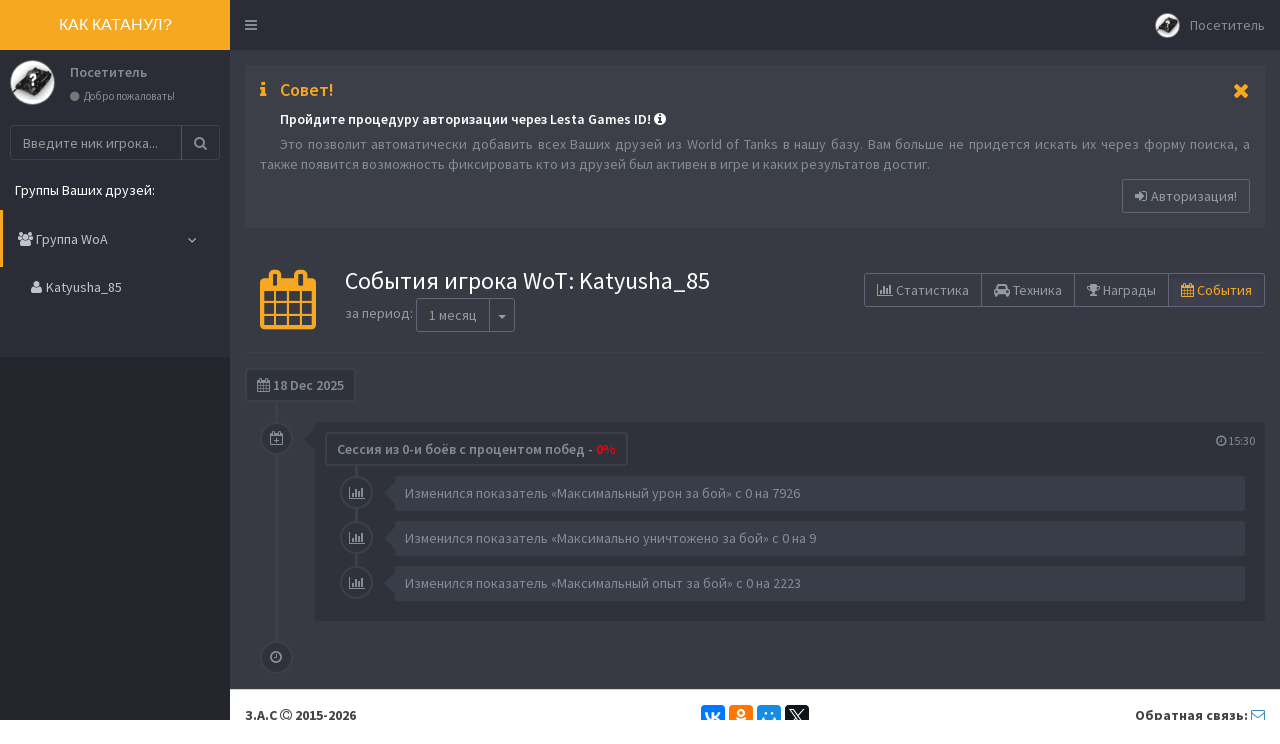

--- FILE ---
content_type: text/html
request_url: https://kakkatanul.ru/events.php?id_friend=21914145
body_size: 6606
content:

	<!DOCTYPE html>
	<!--
	This is a starter template page. Use this page to start your new project from
	scratch. This page gets rid of all links and provides the needed markup only.
	-->
	<html lang='ru'>
		<head>			
			<meta http-equiv="Content-Type" content="text/html; charset=utf-8">
			<meta http-equiv="X-UA-Compatible" content="IE=edge">									
			<meta name="revisit" content="7 days">
			<link rel="shortcut icon" href="img/index/favicon.png" type="image/png">
				<meta property="fb:app_id" content="1787062651551929">						
			<title>Katyusha_85 | События</title>
			<meta name='description' content='Свежая информация о событиях игрока Katyusha_85 в мире World of Tanks.'>
			<meta name='keywords' content='события игрока Katyusha_85, как катанул Katyusha_85, как катанул WoT, как катанул World of Tanks, статистика сессии игрока Wot,  события игрока WoT, события игрока World of Tanks'>
			<meta name='robots' content='index, follow'>
				<meta property='og:site_name' content='Как катанул?'>
				<meta property='og:type' content='profile'>
				<meta property='og:profile:username' content='Katyusha_85'>
				<meta property='profile:username' content='Katyusha_85'>				
				<meta property='og:locale' content='ru_RU'>			
				<meta property='og:url' content='https://kakkatanul.ru/events.php?id_friend=21914145'> 				
				<meta property='og:title' content='Katyusha_85 | События'>
				<meta property='og:image' content='https://api.tanki.su/static/2.77.0/wot/encyclopedia/vehicle/usa-A31_M36_Slagger.png'>
				<meta property='og:image:width' content='160'>
				<meta property='og:image:height' content='100'>																			
				<meta property='og:description' content='Событий в базе: 3. <br>Игрок в базе с 21.03.2020'>
			<link rel='canonical' href='https://kakkatanul.ru/events.php?id_friend=21914145'>
			<!-- Tell the browser to be responsive to screen width -->
			<meta content='width=device-width, initial-scale=1, maximum-scale=5' name='viewport'>
			<meta name='theme-color' content='#24262d'>

			<!-- Latest compiled and minified CSS -->
			<link rel='stylesheet' href='//netdna.bootstrapcdn.com/bootstrap/3.3.2/css/bootstrap.min.css'>
			<!-- Theme style +++ -->
			<link rel='stylesheet' href='motor/css/motor_2020_06_03.css'>
			<!-- Colore Theme style +++ -->
			<link rel='stylesheet' href='motor/css/skins/skin-black-yellow_min_2020_06_03_1.css'>			
			<!-- Font Awesome -->
			<link rel='stylesheet' href='https://maxcdn.bootstrapcdn.com/font-awesome/4.4.0/css/font-awesome.min.css'>

			<!-- Ionicons -->
			<link rel='stylesheet' href='https://code.ionicframework.com/ionicons/2.0.1/css/ionicons.min.css'>

			<!-- DataTables -->
			<link rel='stylesheet' href='plugins/datatables/dataTables.bootstrap.css'>			

			<!-- HTML5 Shim and Respond.js IE8 support of HTML5 elements and media queries -->
			<!-- WARNING: Respond.js doesn't work if you view the page via file:// -->
			<!--[if lt IE 9]>
				<script src='https://oss.maxcdn.com/html5shiv/3.7.3/html5shiv.min.js'></script>
				<script src='https://oss.maxcdn.com/respond/1.4.2/respond.min.js'></script>
			<![endif]-->
			
			<!-- google ads -->
			<!-- <script async src='https://pagead2.googlesyndication.com/pagead/js/adsbygoogle.js?client=ca-pub-1339618403883604' crossorigin='anonymous'></script> -->
			
			<!-- Yandex.RTB -->
			<script>window.yaContextCb=window.yaContextCb||[]</script>
			<script src='https://yandex.ru/ads/system/context.js' async></script>

<script>
  (function(i,s,o,g,r,a,m){i['GoogleAnalyticsObject']=r;i[r]=i[r]||function(){
  (i[r].q=i[r].q||[]).push(arguments)},i[r].l=1*new Date();a=s.createElement(o),
  m=s.getElementsByTagName(o)[0];a.async=1;a.src=g;m.parentNode.insertBefore(a,m)
  })(window,document,'script','//www.google-analytics.com/analytics.js','ga');
  ga('create', 'UA-70995549-3', 'auto');
  ga('require', 'displayfeatures');  
  ga('send', 'pageview');
</script>
<!-- Yandex.Metrika counter -->
<script type='text/javascript' >
   (function(m,e,t,r,i,k,a){m[i]=m[i]||function(){(m[i].a=m[i].a||[]).push(arguments)};
   m[i].l=1*new Date();k=e.createElement(t),a=e.getElementsByTagName(t)[0],k.async=1,k.src=r,a.parentNode.insertBefore(k,a)})
   (window, document, 'script', 'https://mc.yandex.ru/metrika/tag.js', 'ym');

   ym(33986330, 'init', {
        clickmap:true,
        trackLinks:true,
        accurateTrackBounce:true,
        webvisor:true
   });
</script>
<noscript><div><img src='https://mc.yandex.ru/watch/33986330' style='position:absolute; left:-9999px;' alt='' /></div></noscript>
<!-- /Yandex.Metrika counter -->	
		</head>
		<body class='skin-black-yellow'>			
			<div id='test' onclick='medal_display_off()');"></div>
			<div class='box box-medal-info'>
				<img src='https://api.tanki.su/static/2.77.0/wot/encyclopedia/vehicle/usa-A31_M36_Slagger.png' alt='Katyusha_85' title='Katyusha_85'>
			</div><!-- /.box-medal_info -->			
			<div class='box box-medal-info' id='error_empty'>
				<div class='box-header'>
					<h3 class='box-title'><i class='fa fa-warning'> </i> Ошибка!</h3>
					<div class='box-tools pull-right'>
						<button type='button' class='btn btn-box-tool' onclick='medal_display_off();'><i class='fa fa-times'></i></button>
					</div>				
					<hr>
				</div><!-- /.box-header -->
				<div class='box-body'>
					<p class='medal_info_description'>
						Вы забыли ввести ник игрока. 
					</p>
					<p class='medal_info_condition'>
						Напоминаем ник игрока не может быть короче 3-х символов и длиннее 24-х символов.
					</p>
				</div><!-- /.box-body -->
			</div><!-- /.box-medal_info -->
			<div class='box box-medal-info' id='error_short'>
				<div class='box-header'>
					<h3 class='box-title'><i class='fa fa-warning'> </i> Ошибка!</h3>
					<div class='box-tools pull-right'>
						<button type='button' class='btn btn-box-tool' onclick='medal_display_off();'><i class='fa fa-times'></i></button>
					</div>								
					<hr>
				</div><!-- /.box-header -->
				<div class='box-body'>
					<p class='medal_info_description'>
						Вы ввели слишком короткий ник игрока.
					</p>
					<p class='medal_info_condition'>
						Напоминаем ник игрока не может быть короче 3-х символов и длиннее 24-х символов.
					</p>
				</div><!-- /.box-body -->
			</div><!-- /.box-medal_info -->
			<div class='wrapper'>
				<!-- Main Header -->
				<header class='main-header'>
					<!-- Logo -->
					<a href='index.php' class='logo'>
						<!-- mini logo for sidebar mini 50x50 pixels -->
						<span class='logo-mini'><b>WoA</b></span>
						<!-- logo for regular state and mobile devices -->
						<span class='logo-lg'>КАК КАТАНУЛ?</span>
					</a>			
					<nav class='navbar navbar-static-top' role='navigation'>
				
								<!-- Navbar Left Menu -->
								<div class='navbar-custom-menu navbar-left'>
									<ul class='nav navbar-nav'>
									<!-- Messages: style can be found in dropdown.less-->
										<li>
											<!-- Sidebar toggle button -->
											<a href='#' class='sidebar-toggle' data-toggle='offcanvas' role='button'>
												<i class='fa fa-bars'> </i>
										
											</a>
										</li>
									</ul>
								</div>
								<!-- Navbar Right Menu -->
								<div class='navbar-custom-menu'>
									<ul class='nav navbar-nav'>
									<!-- Messages: style can be found in dropdown.less-->											  										
										<!-- User Account Menu -->
										<li class='dropdown user user-menu'>
											<!-- Menu Toggle Button -->
											<a href='#' class='dropdown-toggle' data-toggle='dropdown'  aria-label='Пользователь'>
												<!-- The user image in the navbar-->
												<img src='img/tanks/transparent_128x128.png' class='user-image bg-white' alt='User Image' style='background: url(../img/tanks/unknovn_tank.png) center center no-repeat; background-size: 130% auto;'>														
												<!-- hidden-xs hides the userna	me on small devices so only the image appears. -->
												<span class='hidden-xs'>Посетитель</span>
											</a>
											<ul class='dropdown-menu'>
												<!-- The user image in the menu -->
												<li class='user-header'>
													<img src='img/tanks/transparent_128x128.png' class='img-circle bg-white' alt='User Image' style='background: url(../img/tanks/unknovn_tank.png) center center no-repeat; background-size: 130% auto;'>
													<p>
														Посетитель
														<small>Добро пожаловать!</small>
													</p>
												</li>
																						  										
												<!-- Menu Body -->
												<li class='user-body'>														
													<div class='col-xs-12 text-left'>
														<p>
															<form class='header-form' method='post' action='https://api.tanki.su/wot/auth/login/?application_id=f345957fdfd71c5b0ad4e9b82b680128&amp;redirect_uri=https://kakkatanul.ru/login.php/'>
																<button type='submit' class='btn btn-default btn-flat'><i class='fa fa-sign-in'> </i> Пройти авторизацию!</button>
															</form>												
														</p>
														<p class='about'>Авторизация позволит нам автоматически добавить всех Ваших друзей из World of Tanks в нашу базу и привязать их к Вашему аккаунту.</p> 														
													</div>
												</li>
												<!-- Menu Footer-->
												<li class='user-footer'>
													<div class='pull-right'>
														<a href='logout.php' class='btn btn-default btn-flat'>Выход <i class='fa fa-sign-out'> </i></a>
													</div>
												</li>
											</ul>
										</li>													
											
				</header>
				<!-- Left side column. contains the logo and sidebar -->
				<aside class='main-sidebar'>
					<!-- sidebar: style can be found in sidebar.less -->
					<section class='sidebar'>
							<div class="user-panel">
								<div class="pull-left image">													
									<img src="img/tanks/transparent_128x128.png" class="img-circle bg-white" alt="User Image" style="background: url(../img/tanks/unknovn_tank.png) center center no-repeat; background-size: 130% auto;">
								</div>
								<div class="pull-left info">
									<p>
										<a href="index.php">Посетитель</a>
									</p>
									<a href="index.php"><i class="fa fa-circle text-muted"></i> Добро пожаловать!</a>
								</div>
							</div>
															
							<!-- search form (Optional) -->
							<form action="index.php" metod="get" name="sidebar-form" class="sidebar-form" onSubmit="return validate('sidebar-form')">
								<div class="input-group">
									<input type="text" id="sidebar-form_search_nickname" name="search_nickname" size="24" maxlength="24" class="form-control" value="" placeholder="Введите ник игрока..." aria-label="Поиск игрока">
									<span class="input-group-btn">
										<button type="submit" id="search-btn" class="btn btn-flat" aria-label="Найти игрока"><i class="fa fa-search"></i></button>
									</span>
								</div>
							</form>
							<!-- /.search form -->
							
							<!-- Sidebar Menu -->
							<ul class="sidebar-menu">
								<li class="header">Группы Ваших друзей:</li>
							
										<li class="treeview active">
											
											<a href="#"><i class="fa fa-users"></i> <span class="friend-group-name">Группа WoA</span><i class="fa fa-angle-left friend-group-marker-no"></i></a>
											
									<ul class="treeview-menu">
									
											<li class="active"><a href="statistics_all.php?id_friend=21914145"><i class="fa fa-user"></i><span class="friend-name">Katyusha_85</span></a></li>
											
										</ul>
									</li>
																			
									<li class="treeviev-last">
										<br>
									</li>
								</ul><!-- /.sidebar-menu -->										
								
					</section><!-- /.sidebar -->
				</aside>
				<!-- Content Wrapper. Contains page content -->
				<div class='content-wrapper'>
					<!-- Main content -->
						<!-- Content Header (Page header) -->
						<section class='content-header'>
					<div class="row">
						<div class="col-xs-12 col-sm-12 col-md-12 col-lg-12">
							<div class="alert alert-woa">
								<button type="button" class="close" data-dismiss="alert" aria-hidden="true" onclick="set_cookie('alert')"><i class="fa  fa-remove"> </i></button>
								<h4><i class="icon fa  fa-info"></i> Совет!</h4>
								<p class="mesage hidden-xs">Пройдите процедуру авторизации через <a href="https://lesta.ru/support/ru/products/lgc/article/10549/">Lesta Games ID</a>! <a href="https://lesta.ru/support/ru/products/lgc/article/10549/" onclick="this.target=`_blank`" target="_blank"><i class="icon fa  fa-info-circle"></i></a></p>
								<p class="mesage visible-xs-block">Пройдите авторизацию через <a href="https://lesta.ru/support/ru/products/lgc/article/10549/">Lesta Games ID</a>! <a href="https://lesta.ru/support/ru/products/lgc/article/10549/" onclick="this.target=`_blank`" target="_blank"><i class="icon fa  fa-info-circle"></i></a></p>							
								<p class="about">Это позволит автоматически добавить всех Ваших друзей из World of Tanks в нашу базу. Вам больше не придется искать их через форму поиска, а также появится возможность фиксировать кто из друзей был активен в игре и каких результатов достиг.</p> 
								<p>								                                                   
									<form class="alert-form" method="post" action="https://api.tanki.su/wot/auth/login/?application_id=f345957fdfd71c5b0ad4e9b82b680128&amp;redirect_uri=https://kakkatanul.ru/login.php/">
										<button type="submit" class="btn"><i class="fa fa-sign-in"> </i> Авторизация!</button>
									</form>												
								</p>
							</div>						
						</div>
					</div>
					
				<div class="row">
				<div class="col-xs-12 col-sm-12 col-md-7 col-lg-6">
					<div class="navigation-header">											
						<div class="btn-group breadcrumb">
		
								<a href="/statistics_all.php?id_friend=21914145" class="btn" role="button">
						
									<i class="fa fa-bar-chart"> </i><span class="navigation-label"> Статистика</span>		
										</a>
			
								<a href="/tanks.php?id_friend=21914145" class="btn" role="button">
						
									<i class="fa fa-car"> </i><span class="navigation-label"> Техника</span>		
										</a>
			
								<a href="/achievements.php?id_friend=21914145" class="btn" role="button">
						
									<i class="fa fa-trophy"> </i><span class="navigation-label"> Награды</span>		
										</a>
			
								<a href="/events.php?id_friend=21914145" class="btn active" role="button">
						
									<i class="fa fa-calendar"> </i><span class="navigation-label"> События</span>		
										</a>
			
						</div>													
					</div>
				</div>			
				<div class="col-xs-12 col-sm-12 col-md-5 col-lg-6">
					<div class="view-header">											
                        <div class="header-icon">
                            <i class="fa fa-calendar"></i>					
                        </div>
                        <div class="header-title">
                            <h1><span class="hidden-xxs">События </span><span class="hidden-xxs hidden-xs">игрока WoT: </span>Katyusha_85</h1>
							<span class="time-period">
								за период:
								<div class="btn-group">
									<button type="button" class="btn btn-default" data-toggle="dropdown">1 месяц</button>
									<button type="button" class="btn btn-default dropdown-toggle" data-toggle="dropdown" aria-expanded="false">
										<span class="caret"></span>
										<span class="sr-only">Toggle Dropdown</span>
									</button>
									<ul class="dropdown-menu" role="menu">				
										<li><a href="/options.php?form_name=time_period&new_time_period=1">24 часа</a></li>				
										<li><a href="/options.php?form_name=time_period&new_time_period=5">5 дней</a></li>				
										<li><a href="/options.php?form_name=time_period&new_time_period=10">10 дней</a></li>				
										<li><a href="/options.php?form_name=time_period&new_time_period=20">20 дней</a></li>				
										<li><a href="/options.php?form_name=time_period&new_time_period=30" class="active">1 месяц</a></li>				
										<li><a href="/options.php?form_name=time_period&new_time_period=60">2 месяца</a></li>				
										<li><a href="/options.php?form_name=time_period&new_time_period=90">3 месяца</a></li>				
										<li><a href="/options.php?form_name=time_period&new_time_period=180">6 месяцев</a></li>				
										<li><a href="/options.php?form_name=time_period&new_time_period=360">1 год</a></li>				
									</ul>
								</div>				
							</span>
						</div>												
					</div>
				</div>
				<div class="col-xs-12 col-sm-12 col-md-12 col-lg-12">
					<hr>
				</div>  
			</div>
		
						</section><!-- /.content-header -->

				<!-- Main content -->
				<section class='content'>
					<div class='row'>
						<div class='col-md-12'>
						<ul class="timeline global">
							<li class="time-label">		
								<span title="Дата игровых сессий">
									<i class="fa fa-calendar"> </i> 18 Dec 2025
								</span>
							</li><!-- /.timeline-label -->
									<li class="time-point">
								<i class="fa fa-calendar-plus-o icon-position" title="Игровая сессия"></i>
								<div class="timeline-item">
									<span class="time" title="Время окончания сессии"><i class="fa fa-clock-o"></i> 15:30</span>
									<div class="timeline-body">
										<ul class="timeline session">
											<li class="time-label">
												<span class="hidden-xs">
													Сессия из 0-и боёв с процентом побед - <span class="rating_color_0" title="Победы: 0; Поражения: 0; Ничьи: 0.">0%</span>
												</span>
												<span class="visible-xs-inline-block">
													0 боёв (<span class="rating_color_0" title="Победы: 0; Поражения: 0; Ничьи: 0.">0%</span> побед)
												</span>												
											</li>
											<li>
												<i class="fa fa-bar-chart icon-position rating_color_"  title=""></i>											
												<div class="box timeline-item collapsed-box b-r-rating_color_">
													<div class="timeline-body">
														<div class="row">
															<div class="col-xs-10 col-sm-10 col-md-10 col-lg-10"><span class='hidden-xs'>Изменился показатель &#171;Максимальный урон за бой&#187; c 0 на 7926</span><span class='visible-xs'>Max. DMG - 0 &#8658 7926</span>											
															</div>
														</div>
													</div>
												</div>
											</li>
											<li>
												<i class="fa fa-bar-chart icon-position rating_color_"  title=""></i>											
												<div class="box timeline-item collapsed-box b-r-rating_color_">
													<div class="timeline-body">
														<div class="row">
															<div class="col-xs-10 col-sm-10 col-md-10 col-lg-10"><span class='hidden-xs'>Изменился показатель &#171;Максимально уничтожено за бой&#187; c 0 на 9</span><span class='visible-xs'>Max. FRAG - 0 &#8658 9</span>											
															</div>
														</div>
													</div>
												</div>
											</li>
											<li>
												<i class="fa fa-bar-chart icon-position rating_color_"  title=""></i>											
												<div class="box timeline-item collapsed-box b-r-rating_color_">
													<div class="timeline-body">
														<div class="row">
															<div class="col-xs-10 col-sm-10 col-md-10 col-lg-10"><span class='hidden-xs'>Изменился показатель &#171;Максимальный опыт за бой&#187; c 0 на 2223</span><span class='visible-xs'>Max. EXP - 0 &#8658 2223</span>											
															</div>
														</div>
													</div>
												</div>
											</li>
										</ul>
									</div>
								</div>
							</li>
							<li>
								<i class="fa fa-clock-o"></i>
								<div class="timeline-item">
									<div class="dataTables_paginate paging_simple_numbers">
									</div>		
								</div>
							</li>
						</ul>
						</div>
					<!-- Your Page Content Here -->
					</div><!-- /.row -->
				</section><!-- /.content -->
						
				</div><!-- /.content-wrapper -->
				<footer class='main-footer'>
					<div class='row'>
						<div class='col-lg-3 col-md-3 col-sm-12 col-xs-12 hidden-xs'>					
							<strong>З.А.С <i class='fa fa-copyright'> </i> 2015-2026</strong>
						</div><!-- /.col -->
						<div class='col-lg-6 col-md-6 col-sm-12 col-xs-12'>					
							<div class='ya-share2' data-services='vkontakte,facebook,odnoklassniki,moimir,gplus,twitter' data-counter=''>
							</div>
						</div><!-- /.col -->							
						<div class='col-lg-3 col-md-3 col-sm-12 col-xs-12 hidden-xs'>												
							<!-- To the right -->
							<div class='pull-right hidden-xs'>
								<strong>Обратная связь: <a href='mailto:worldofachievements@gmail.com'><i class='fa fa-envelope-o'> </i></a></strong>								
							</div>
							<!-- Default to the left -->
						</div><!-- /.col -->						
					</div><!-- /.row -->
						
				</footer>
			</div><!-- ./wrapper -->
			<!-- REQUIRED JS SCRIPTS -->
			<!-- jQuery 2.1.4 +++-->
			<script src='plugins/jQuery/jQuery-2.1.4.min.js'></script>	
			
			<!-- Bootstrap 3.3.5 +++ -->
			<script src='bootstrap/js/bootstrap.js'></script>					

			<!-- Поделиться  -->	
			<script src='//yastatic.net/es5-shims/0.0.2/es5-shims.min.js'></script>
			<script src='//yastatic.net/share2/share.js'></script>
			
			<!-- dop functions +++ -->
			<script src='motor/js/dop_functions.js'></script>						
			
			<!-- AdminLTE App +++ -->
			<script src='motor/js/motor.js'></script>	
			
			<!-- Optionally, you can add Slimscroll and FastClick plugins.
				 Both of these plugins are recommended to enhance the
				 user experience. Slimscroll is required when using the
				 fixed layout. -->
		</body>
	</html>

--- FILE ---
content_type: application/javascript
request_url: https://kakkatanul.ru/motor/js/dop_functions.js
body_size: 1612
content:
var div_id_on_now = null;
var value = 0;

function medal_over()
	{
		document.body.style.cursor='pointer';
	}

function medal_out()
	{
		document.body.style.cursor='default';
	}

	
function setOpacity() 
{	
	value += .3;
	var testObj = document.getElementById('test');

	//document.onmousewheel = function (e) {e.preventDefault();}
	var dh = $(document).height();
	var dw = $(document).width();
//	alert('Высота: ' + dh + ', Ширина: ' + dw);	
	testObj.style.width = dw+"px";
	testObj.style.height = dh+"px";
	testObj.style.display = "block";
	testObj.style.opacity = value/10;
	testObj.style.filter = 'alpha(opacity=' + value*10 + ')';
	myTimeout = setTimeout("setOpacity()", 1);
   
	if ((value/10) >= .5) 
	{
		clearTimeout(myTimeout);
	}
	//document.getElementById('warning').style.display = "block";
}

function removeOpacity() 
{	
	value -= .3;
	var testObj = document.getElementById('test');
   
	myTimeout2 = setTimeout("removeOpacity()", 1);
	testObj.style.opacity = value/10;
	testObj.style.filter = 'alpha(opacity=' + value*10 + ')';
   
	if ((value/10) <= 0) 
	{
		testObj.style.display = "none";
		clearTimeout(myTimeout2);
	}
	document.onmousewheel = '';	
	//document.getElementById('warning').style.display = "none";
}	
	
function medal_display_on(div_id)
	{			
			setOpacity();			// включение затемнения дива всего документа
// + Получаю размеры окна отображения и размеры DIVа			
			screen_width = screen.availWidth;
			screen_height = screen.availHeight;
			var div_width = $("#"+div_id).width();
			var div_height = $("#"+div_id).height();
/*
			if (window.getComputedStyle) 
			{
				div_width = parseInt(screen_width * parseInt(window.getComputedStyle(elem, null).width) / 100);
			} 
			else 
			{
				div_width = parseInt(screen_width * parseInt(elem.currentStyle.width) / 100);
			}
*/
// - Получаю размеры окна отображения и размеры DIVа
// + Получаю значения скролингов по X и по Y
			scroll_x = getBodyScrollLeft();
			scroll_y = getBodyScrollTop();
// - Получаю значения скролингов по X и по Y
// + Расположение DIVа
			if (screen_height > div_height)
			{
				document.getElementById(div_id).style.top =  parseInt(screen_height / 2) + scroll_y - parseInt(div_height / 2) + 'px'; // Делаю по центру высоты
			}
			else
			{
				document.getElementById(div_id).style.top =  parseInt(screen_width / 2) + scroll_y - parseInt(div_width / 2)  + 'px'; // Делаю одинаковое смещение сверху и сбоку				
			}			

			document.getElementById(div_id).style.left = parseInt(screen_width / 2) + scroll_x - parseInt(div_width / 2)  + 'px'; // Делаю по центру ширины
// - Расположение DIVа
		if (div_id_on_now == null)
		{
			div_id_on_now = div_id;
			document.getElementById(div_id).style.display='block';
// + Не даем событию всплыть			
			if (event.preventDefault)
			{
				event.stopPropagation(); 
			}
			else
			{
				event.returnValue = false;
				event.cancelBubble = true;
			}
// - Не даем событию всплыть
		}
		else
		{
			document.getElementById(div_id_on_now).style.display='none';
			div_id_on_now = div_id;
			document.getElementById(div_id).style.display='block';
// + Не даем событию всплыть						
			if (event.preventDefault)
			{
				event.stopPropagation();
			}
			else
			{
				event.returnValue = false;
				event.cancelBubble = true;
			}
// - Не даем событию всплыть
		}
	}

function medal_display_off()
	{
		if (div_id_on_now != null)
		{
			document.getElementById(div_id_on_now).style.display='none';
			div_id_on_now = null;
		}
		removeOpacity();
	}
	
function getBodyScrollTop()
{
	return self.pageYOffset || (document.documentElement && document.documentElement.scrollTop) || (document.body && document.body.scrollTop);
}
 
function getBodyScrollLeft()
{
	return self.pageXOffset || (document.documentElement && document.documentElement.scrollLeft) || (document.body && document.body.scrollLeft);
}

function validate(form_name)
	{	
		//alert ('>'+form_name+'<');
		//Считаем значения из полей name и email в переменные x и y
		var x=document.forms[form_name].elements['search_nickname'].value;		
		//alert (x);
		//Если поле name пустое выведем сообщение и предотвратим отправку формы
		if (x.length==0)
		{
			//alert('Вы забыли ввести ник игрока!');
			medal_display_on('error_empty');
			return false;
		}
		//Если поле email пустое выведем сообщение и предотвратим отправку формы
		if ((x.length > 0) && (x.length < 3))
		{
			//alert('Минимальное количество символов для поиска: 3!');
			medal_display_on('error_short');
			return false;
		}
	}	
	
function set_cookie(name)
{
	document.cookie = name+"=TRUE; expires=0; path=/;";
}
